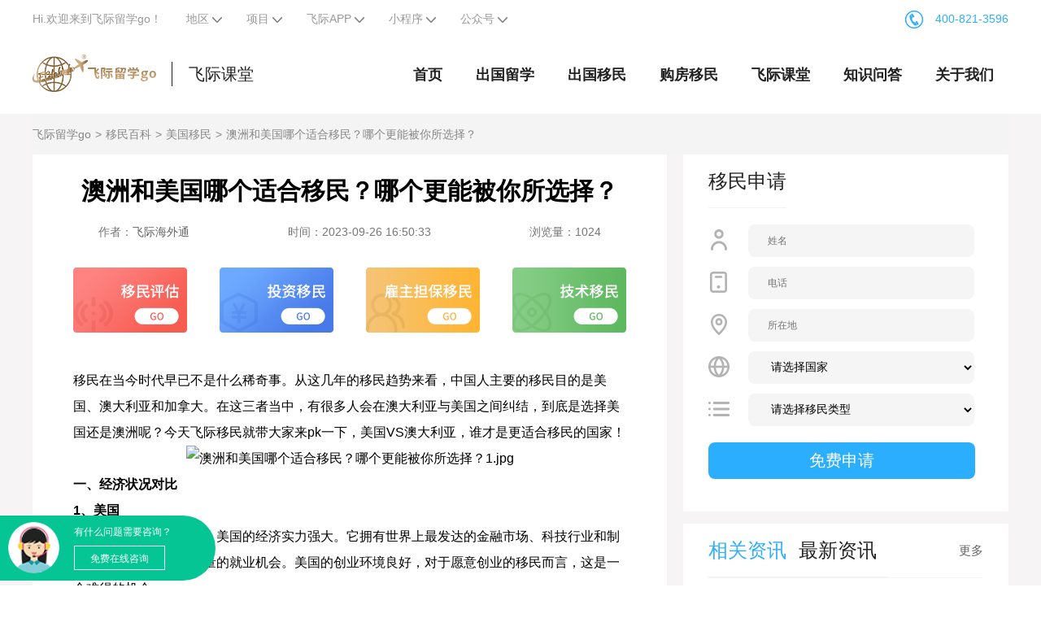

--- FILE ---
content_type: text/html;charset=utf-8
request_url: https://www.liuxuego.com/baike/ask_8190.html
body_size: 12617
content:
<!DOCTYPE html>
<html>
<head xmlns="">
<meta charset="UTF-8">
<title>澳洲和美国哪个适合移民？哪个更能被你所选择？-美国移民问答-飞际留学go</title>
<meta name="description" content="移民在当今时代早已不是什么稀奇事。从这几年的移民趋势来看，中国人主要的移民目的是美国、澳大利亚和加拿大。在这三者当中，有很多人会在澳大利亚与美国之间纠结，到底是选择美国还是澳洲呢？今天飞际移民就带大家">
<meta name="keywords" content="移民澳洲优势">
<meta property="og:type" content="article" />
<meta property="og:title" content="澳洲和美国哪个适合移民？哪个更能被你所选择？" />
<meta property="og:description"/>
<link rel="alternate" href="" />
<meta property="og:image" content="/upload/20230926/1695718186362.jpg" />
<meta property="og:release_date" content="2023-09-26" />
<link rel="shortcut icon" href="/favicon.ico">
<link rel="stylesheet" href="/css/pc/swiper.min.css">
<link rel="stylesheet" href="/css/pc/common.css">
<link rel="alternate" href="https://m.liuxuego.com/baike/ask_8190.html">
<base target="_blank">
<script>var _hmt =_hmt ||[];(function() {var hm =document.createElement("script");hm.src ="https://hm.baidu.com/hm.js?dbd207edf7fd9e8d78afdcf5923ec904";var s =document.getElementsByTagName("script")[0];s.parentNode.insertBefore(hm,s);})();</script>
<script src="https://www.liuxuego.com/js/pctowap.js"></script>
<script>!function(p){"use strict";!function(t){var s=window,e=document,i=p,c="".concat("https:"===e.location.protocol?"https://":"http://","sdk.51.la/js-sdk-pro.min.js"),n=e.createElement("script"),r=e.getElementsByTagName("script")[0];n.type="text/javascript",n.setAttribute("charset","UTF-8"),n.async=!0,n.src=c,n.id="LA_COLLECT",i.d=n;var o=function(){s.LA.ids.push(i)};s.LA?s.LA.ids&&o():(s.LA=p,s.LA.ids=[],o()),r.parentNode.insertBefore(n,r)}()}({id:"KCBJpYCd7XJrAlaQ",ck:"KCBJpYCd7XJrAlaQ"});</script>
</head>
<link rel="stylesheet" href="/css/pc/baike.css">
<body>
<div class="page-banner-bar">
<div class="content-block clearfix">
<ul class="page-banner-bar_left">
<li class="bar-item hover-show">
<span><a href="https://www.liuxuego.com">Hi.欢迎来到飞际留学go！</a></span>
</li>
<li class="bar-item hover-show">
<span>地区</span>
<span class="iconfont icon-youluPC_common_arrow_bo1">
<img src="https://www.liuxuego.com/images/pc/drop_down.png">
</span>
<div class="bar-item-main set-region">
<ul class="bar-region-list">
<li class="bar-region-item">
<a class="bar-region-link" rel="nofollow" href="https://www.liuxuego.com"></a>
</li>
<li class="bar-region-item">
<a class="bar-region-link" rel="nofollow" href="https://bj.liuxuego.com">北京</a>
</li>
<li class="bar-region-item">
<a class="bar-region-link" rel="nofollow" href="https://sh.liuxuego.com">上海</a>
</li>
<li class="bar-region-item">
<a class="bar-region-link" rel="nofollow" href="https://sz.liuxuego.com">深圳</a>
</li>
<li class="bar-region-item">
<a class="bar-region-link" rel="nofollow" href="https://gz.liuxuego.com">广州</a>
</li>
<li class="bar-region-item">
<a class="bar-region-link" rel="nofollow" href="https://sjz.liuxuego.com">石家庄</a>
</li>
<li class="bar-region-item">
<a class="bar-region-link" rel="nofollow" href="https://hf.liuxuego.com">合肥</a>
</li>
<li class="bar-region-item">
<a class="bar-region-link" rel="nofollow" href="https://jn.liuxuego.com">济南</a>
</li>
<li class="bar-region-item">
<a class="bar-region-link" rel="nofollow" href="https://ty.liuxuego.com">太原</a>
</li>
<li class="bar-region-item">
<a class="bar-region-link" rel="nofollow" href="https://qd.liuxuego.com">青岛</a>
</li>
<li class="bar-region-item">
<a class="bar-region-link" rel="nofollow" href="https://tj.liuxuego.com">天津</a>
</li>
<li class="bar-region-item">
<a class="bar-region-link" rel="nofollow" href="https://zz.liuxuego.com">郑州</a>
</li>
<li class="bar-region-item">
<a class="bar-region-link" rel="nofollow" href="https://hz.liuxuego.com">杭州</a>
</li>
<li class="bar-region-item">
<a class="bar-region-link" rel="nofollow" href="https://cd.liuxuego.com">成都</a>
</li>
<li class="bar-region-item">
<a class="bar-region-link" rel="nofollow" href="https://sy.liuxuego.com">沈阳</a>
</li>
<li class="bar-region-item">
<a class="bar-region-link" rel="nofollow" href="https://nj.liuxuego.com">南京</a>
</li>
<li class="bar-region-item">
<a class="bar-region-link" rel="nofollow" href="https://cs.liuxuego.com">长沙</a>
</li>
</ul>
</div>
</li>
<li class="bar-item hover-show">
<span>项目</span>
<span class="iconfont icon-youluPC_common_arrow_bo1">
<img src="https://www.liuxuego.com/images/pc/drop_down.png">
</span>
<div class="bar-item-main" style="width: 400px;">
<ul class="bar-qr-list">
<li class="bar-qr-item">
<div class="bar-qr-content">
<div class="bar-qr-title">
<a href="https://www.liuxuego.com/liuxue" title="title" target="_blank">出国留学</a>
</div>
<ul class="bar-qr-lists">
<li class="bar-qr-lists-items">
<a class="bar-qr-lists-links" href="https://www.liuxuego.com/liuxue/usa" title="美国留学" target="_blank">美国留学</a>
<li class="bar-qr-lists-items">
<a class="bar-qr-lists-links" href="https://www.liuxuego.com/liuxue/british" title="英国留学" target="_blank">英国留学</a>
<li class="bar-qr-lists-items">
<a class="bar-qr-lists-links" href="https://www.liuxuego.com/liuxue/australia" title="澳洲留学" target="_blank">澳洲留学</a>
<li class="bar-qr-lists-items">
<a class="bar-qr-lists-links" href="https://www.liuxuego.com/liuxue/canada" title="加拿大留学" target="_blank">加拿大留学</a>
<li class="bar-qr-lists-items">
<a class="bar-qr-lists-links" href="https://www.liuxuego.com/youxue/british" title="英国微留学" target="_blank">英国微留学</a>
<li class="bar-qr-lists-items">
<a class="bar-qr-lists-links" href="https://www.liuxuego.com/youxue/usa" title="美国微留学" target="_blank">美国微留学</a>
</ul>
</div>
</li>
<li class="bar-qr-item">
<div class="bar-qr-content">
<div class="bar-qr-title">
<a href="https://www.liuxuego.com/haiwaiyimin" title="title" target="_blank">留学移民</a>
</div>
<ul class="bar-qr-lists">
<li class="bar-qr-lists-items">
<a class="bar-qr-lists-links" href="https://www.liuxuego.com/haiwaiyimin/cyprus" title="塞浦路斯" target="_blank">塞浦路斯</a>
<li class="bar-qr-lists-items">
<a class="bar-qr-lists-links" href="https://www.liuxuego.com/haiwaiyimin/kitts" title="圣基茨" target="_blank">圣基茨</a>
<li class="bar-qr-lists-items">
<a class="bar-qr-lists-links" href="https://www.liuxuego.com/haiwaiyimin/greek" title="希腊" target="_blank">希腊</a>
<li class="bar-qr-lists-items">
<a class="bar-qr-lists-links" href="https://www.liuxuego.com/haiwaiyimin/spain" title="西班牙" target="_blank">西班牙</a>
<li class="bar-qr-lists-items">
<a class="bar-qr-lists-links" href="https://www.liuxuego.com/haiwaiyimin/portugal" title="葡萄牙" target="_blank">葡萄牙</a>
<li class="bar-qr-lists-items">
<a class="bar-qr-lists-links" href="https://www.liuxuego.com/haiwaiyimin/turkey" title="土耳其" target="_blank">土耳其</a>
<li class="bar-qr-lists-items">
<a class="bar-qr-lists-links" href="https://www.liuxuego.com/haiwaiyimin/malta/" title="马耳他" target="_blank">马耳他</a>
<li class="bar-qr-lists-items">
<a class="bar-qr-lists-links" href="https://www.liuxuego.com/haiwaiyimin/Irish" title="爱尔兰" target="_blank">爱尔兰</a>
<li class="bar-qr-lists-items">
<a class="bar-qr-lists-links" href="https://www.liuxuego.com/haiwaiyimin/british" title="英国" target="_blank">英国</a>
<li class="bar-qr-lists-items">
<a class="bar-qr-lists-links" href="https://www.liuxuego.com/haiwaiyimin/australia" title="澳洲" target="_blank">澳洲</a>
<li class="bar-qr-lists-items">
<a class="bar-qr-lists-links" href="https://www.liuxuego.com/haiwaiyimin/canada" title="加拿大" target="_blank">加拿大</a>
<li class="bar-qr-lists-items">
<a class="bar-qr-lists-links" href="https://www.liuxuego.com/haiwaiyimin/usa" title="美国" target="_blank">美国</a>
</ul>
</div>
</li>
<li class="bar-qr-item">
<div class="bar-qr-content">
<div class="bar-qr-title">
<a href="https://www.liuxuego.com/visa" title="title" target="_blank">留学签证</a>
</div>
<ul class="bar-qr-lists">
<li class="bar-qr-lists-items">
<a class="bar-qr-lists-links" href="https://www.liuxuego.com/visa/usa" title="美国签证" target="_blank">美国签证</a>
<li class="bar-qr-lists-items">
<a class="bar-qr-lists-links" href="https://www.liuxuego.com/visa/british" title="英国签证" target="_blank">英国签证</a>
<li class="bar-qr-lists-items">
<a class="bar-qr-lists-links" href="https://www.liuxuego.com/visa/australia" title="澳洲签证" target="_blank">澳洲签证</a>
<li class="bar-qr-lists-items">
<a class="bar-qr-lists-links" href="https://www.liuxuego.com/visa/canada" title="加拿大签证" target="_blank">加拿大签证</a>
<li class="bar-qr-lists-items">
<a class="bar-qr-lists-links" href="https://www.liuxuego.com/visa/schengen" title="申根签证" target="_blank">申根签证</a>
<li class="bar-qr-lists-items">
<a class="bar-qr-lists-links" href="https://www.liuxuego.com/visa/japan" title="日本签证" target="_blank">日本签证</a>
</ul>
</div>
</li>
</ul>
</div>
</li>
<li class="bar-item hover-show">
<span>飞际APP</span>
<span class="iconfont icon-youluPC_common_arrow_bo1">
<img src="https://www.liuxuego.com/images/pc/drop_down.png">
</span>
<div class="bar-item-main">
<ul class="bar-qr-list">
<li class="bar-qr-item" style="display: flex;width: 240px;">
<img class="bar-qr-img" src="https://www.liuxuego.com/images/pc/applogo.jpg" alt="飞际海外通app下载码">
<div class="bar-qr-content">
<div class="bar-qr-title">
飞际APP
</div>
<div style="margin-top: 10px;display: flex;justify-content: space-between;">
<a class="iphone" href="https://apps.apple.com/cn/app/%E9%A3%9E%E9%99%85/id1470047817" title="iPhone 下载" target="_blank" rel="nofollow">
iPhone下载
</a>
<a class="android" title="Android 下载" href="https://app.fglobal.cn/app/uploadFile/feijiyimin.apk" target="_blank" rel="nofollow">
Android下载
</a>
</div>
</div>
</li>
</ul>
</div>
</li>
<li class="bar-item hover-show">
<span>小程序</span>
<span class="iconfont icon-youluPC_common_arrow_bo1">
<img src="https://www.liuxuego.com/images/pc/drop_down.png">
</span>
<div class="bar-item-main" style="width: 300px;">
<ul class="bar-qr-list" style="display: flex;justify-content: space-between;">
<li class="bar-qr-item" style="width: 100px;">
<div class="bar-qr-title">
海房小程序
</div>
<img class="bar-qr-img" src="https://www.liuxuego.com/images/pc/top-logo.jpg" alt="飞际海外通app下载码">
</li>
<li class="bar-qr-item" style="width: 100px;">
<div class="bar-qr-title">
留学小程序
</div>
<img class="bar-qr-img" src="https://www.liuxuego.com/images/pc/liuxuelogo.jpg" alt="飞际海外通app下载码">
</li>
</ul>
</div>
</li>
<li class="bar-item hover-show">
<span>公众号</span>
<span class="iconfont icon-youluPC_common_arrow_bo1">
<img src="https://www.liuxuego.com/images/pc/drop_down.png">
</span>
<div class="bar-item-main" style="width: 165px;text-align: center;">
<ul class="bar-qr-list">
<li class="bar-qr-item">
<div class="bar-qr-title">
飞际公众号
</div>
<img class="bar-qr-img" src="https://www.liuxuego.com/images/pc/gzhlogo.png" style="margin-right:0;" alt="飞际公众号">
</li>
</ul>
</div>
</li>
</ul>
<div class="pull-right">
<span class="phone"><img class="img" src="https://www.liuxuego.com/images/pc/Tel.png" alt="飞际海外通电话">400-821-3596</span>
</div>
</div>
</div>
<div class="header">
<div class="site_layout relative">
<div class="logo">
<a href="https://www.liuxuego.com">
<img class="left-logo-img" src="/images/pc/head_top_logo.png" alt="飞际海外通logo">
</a>
<a href="https://www.liuxuego.com" class="left-logo-text">飞际课堂</a>
</div>
<div><div class="index-nav_right">
<div class="index-nav-item">
<a class="link-nav" href="https://www.liuxuego.com">首页</a>
</div>
<div class="index-nav-item">
<a class="link-nav" href="https://www.liuxuego.com/liuxue">
出国留学
</a>
<ul class="index-dropdown">
<li class="index-dropdown-item">
<a href="https://www.liuxuego.com/liuxue/usa" class="link-block">美国留学</a>
</li>
<li class="index-dropdown-item">
<a href="https://www.liuxuego.com/liuxue/british" class="link-block">英国留学</a>
</li>
<li class="index-dropdown-item">
<a href="https://www.liuxuego.com/liuxue/australia" class="link-block">澳洲留学</a>
</li>
<li class="index-dropdown-item">
<a href="https://www.liuxuego.com/liuxue/canada" class="link-block">加拿大留学</a>
</li>
<li class="index-dropdown-item">
<a href="https://www.liuxuego.com/youxue/british" class="link-block">英国微留学</a>
</li>
<li class="index-dropdown-item">
<a href="https://www.liuxuego.com/youxue/usa" class="link-block">美国微留学</a>
</li>
<li class="index-dropdown-item">
<a href="https://www.liuxuego.com/new/liuxue" class="link-block">留学资讯</a>
</li>
</ul>
</div>
<div class="index-nav-item">
<a class="link-nav" href="https://www.liuxuego.com/haiwaiyimin">出国移民</a>
<ul class="index-dropdown">
<li class="index-dropdown-item">
<a href="https://www.liuxuego.com/yimin/jianada" class="link-block">加拿大移民</a>
</li>
<li class="index-dropdown-item">
<a href="https://www.liuxuego.com/yimin/putaoya" class="link-block">葡萄牙移民</a>
</li>
<li class="index-dropdown-item">
<a href="https://www.liuxuego.com/yimin/aozhou" class="link-block">澳洲移民</a>
</li>
<li class="index-dropdown-item">
<a href="https://www.liuxuego.com/yimin/aierlan" class="link-block">爱尔兰移民</a>
</li>
<li class="index-dropdown-item">
<a href="https://www.liuxuego.com/yimin/meiguo" class="link-block">美国移民</a>
</li>
<li class="index-dropdown-item">
<a href="https://www.liuxuego.com/yimin/maerta" class="link-block">马耳他移民</a>
</li>
<li class="index-dropdown-item">
<a href="https://www.liuxuego.com/yimin/xila" class="link-block">希腊移民</a>
</li>
<li class="index-dropdown-item">
<a href="https://www.liuxuego.com/new/yimin" class="link-block">移民资讯</a>
</li>
</ul>
</div>
<div class="index-nav-item">
<a class="link-nav" href="https://www.liuxuego.com/house">购房移民</a>
<ul class="index-dropdown">
<li class="index-dropdown-item">
<a href="https://www.liuxuego.com/house/portugal" class="link-block">
葡萄牙房产
</a>
</li>
<li class="index-dropdown-item">
<a href="https://www.liuxuego.com/house/greek" class="link-block">
希腊房产
</a>
</li>
<li class="index-dropdown-item">
<a href="https://www.liuxuego.com/house/spain" class="link-block">
西班牙房产
</a>
</li>
<li class="index-dropdown-item">
<a href="https://www.liuxuego.com/new/maifang" class="link-block">
买房资讯
</a>
</li>
</ul>
</div>
<div class="index-nav-item">
<a class="link-nav" href="https://www.liuxuego.com/baike">飞际课堂</a>
<ul class="index-dropdown">
<li class="index-dropdown-item">
<a href="https://www.liuxuego.com/baike/liuxue" class="link-block">
留学百科
</a>
</li>
<li class="index-dropdown-item">
<a href="https://www.liuxuego.com/baike/youxue" class="link-block">
游学百科
</a>
</li>
<li class="index-dropdown-item">
<a href="https://www.liuxuego.com/baike/maifang" class="link-block">
买房百科
</a>
</li>
<li class="index-dropdown-item">
<a href="https://www.liuxuego.com/baike/yimin" class="link-block">
移民百科
</a>
</li>
</ul>
</div>
<div class="index-nav-item">
<a class="link-nav" href="https://www.liuxuego.com/qa">知识问答</a>
</div>
<div class="index-nav-item">
<a class="link-nav" href="https://www.liuxuego.com/about.html" rel="nofollow">关于我们</a>
</div>
</div>
</div>
</div>
</div>
<div style="background-color: #F6F4F5;margin-top: 140px;">
<div class="site_layout">
<div class="crumbs">
<a class="crumbs-item" href="https://www.liuxuego.com" title="飞际留学go">飞际留学go</a>
<a class="crumbs-item" href="https://www.liuxuego.com/baike/yimin" title="移民百科">移民百科</a>
<a class="crumbs-item" href="https://www.liuxuego.com/baike/yimin-meiguo" title="美国移民">美国移民</a>
<a class="crumbs-item" href="https://www.liuxuego.com/baike/ask_8190.html">澳洲和美国哪个适合移民？哪个更能被你所选择？</a>
</div>
</div>
<div class="site_layout" style="padding-bottom: 60px;">
<div class="wiki-wrap-col2 clearfix">
<div class="col-left">
<div class="left-banner">
<div class="banner-cover" style="background: white"></div>
<div class="banner-title" style="color:black">
<h1 class="main-title">澳洲和美国哪个适合移民？哪个更能被你所选择？</h1>
<div class="sub-title">
<span>作者：<a href="https://www.liuxuego.com">飞际海外通</a>
</span>
<span>时间：2023-09-26 16:50:33</span>
<span>浏览量：1024</span>
</div>
</div>
</div>
<div class="left-cont">
<div class="left-column">
<a href="https://www.liuxuego.com/form/immigrationAssessment" target="_blank">
<img src="/images/pc/baike-yimin/1.png" alt="移民评估">
</a>
<a href="https://www.liuxuego.com/haiwaiyimin/type1" target="_blank">
<img src="/images/pc/baike-yimin/2.png" alt="投资移民">
</a>
<a href="https://www.liuxuego.com/haiwaiyimin/type8" target="_blank">
<img src="/images/pc/baike-yimin/3.png" alt="雇主担保移民">
</a>
<a href="https://www.liuxuego.com/haiwaiyimin/type2" target="_blank">
<img src="/images/pc/baike-yimin/4.png" alt="技术移民">
</a>
</div>
<div class="wiki-artical"><p>移民在当今时代早已不是什么稀奇事。从这几年的移民趋势来看，中国人主要的移民目的是美国、澳大利亚和加拿大。在这三者当中，有很多人会在澳大利亚与美国之间纠结，到底是选择美国还是澳洲呢？今天飞际移民就带大家来pk一下，美国VS澳大利亚，谁才是更适合移民的国家！</p>
<p style="text-align:center"><img alt="澳洲和美国哪个适合移民？哪个更能被你所选择？1.jpg" alt="" height="400" src="/upload/20230926/1695718186362.jpg" width="600" /></p>
<h3><strong>一、经济状况对比</strong></h3>
<p><strong>1、美国</strong></p>
<p>作为全球第一大经济体，美国的经济实力强大。它拥有世界上最发达的金融市场、科技行业和制造业，为移民提供了大量的就业机会。美国的创业环境良好，对于愿意创业的移民而言，这是一个难得的机会。</p>
<p><strong>2、澳洲</strong></p>
<p>澳洲经济稳定而发达，凭借丰富的矿产资源、农业产业以及旅游业，成为世界上最富裕的国家之一。虽然经济规模相对较小，但是因为经济多样化和社会保障体系完善，澳洲也能提供稳定的就业机会和良好的生活条件</p>
<h3><strong>二、福利待遇</strong></h3>
<p><strong>1、美国</strong></p>
<p>美国虽然是世界上最强大的国家，但同时也是世界上最商业化的国家，美国人的保险政策基本靠个人的商业保险，如果您在美国有正规的职业，有收入能力，那么您大概可以买一份相当不错的商业保险，其保险额度是非常可观的，而且商业保险涵盖的项目非常的广，比一些国家的国家社保体制还要丰富。</p>
<p><strong>2、澳洲</strong></p>
<p>澳洲的医疗体系十分完善，虽然官方的医保并不能涵盖所有医疗消费，但是也不会让任何人或家庭因为生病而&ldquo;一夜回到解放前&rdquo;。在澳洲哪怕你没有收入，仍可享受免费医疗。除了医疗方面，澳洲的家庭和社会福利政策也都比较好。澳洲带薪假期多，包括强制的产假和陪产假，还有各种津贴。如果所住的区域比较好，还可享受澳洲优质的免费公立中小学教育资源。</p>
<h3><strong>三、生活</strong></h3>
<p><strong>1、美国</strong></p>
<p>美国人的生活是较为快节奏的，但由于每个是个后工业化国家，国内大部分食物也好，工艺品也好价格其实是非常低廉的，你也许买不起房子但绝对买得起豪华轿车。美国人的生活可以说是建立在汽车的车轮之上的，如果您在美国有一辆车，那么您的生活就是方便快捷的。当然，美国的枪支问题其实是很严重的这也是需要您考虑的。</p>
<p><strong>2、澳洲</strong></p>
<p>澳洲的生活就可以说是非常悠闲自由的了，虽然自由一直是美国人的信条，但实际生活当中，还是澳洲人将自由贯彻始终。澳洲环境优美、气候宜人，悉尼、墨尔本等多个城市常年被评为&ldquo;最适宜人类居住城市&rdquo;世界前十名</p>
<h3><strong>四、就业</strong></h3>
<p><strong>1、美国</strong></p>
<p>美国的职场竞争非常激烈，如果你是普通的技术移民，你不要妄想进入IBM、Google等大公司，每年都有一大波人因失业而流落街头的。而且技术性人才与非技术性人才的薪资待遇相差巨大。</p>
<p><strong>2、澳洲</strong></p>
<p>澳洲就业环境相对宽松(只是相对)，技术性与非技术性的薪资差别不大。而且澳洲工作氛围要比美国宽松，周末奉行不加班主义!</p>
<p>总而言之，到底选择澳洲还是美国进行移民取决于您自身，到底是追求安逸踏实的生活还是追求冒险但高收入的生活。如果您对移民感兴趣，欢迎联系我们飞际移民专家了解更多移民资讯！</p>
</div>
<div class="wiki-share clearfix">
</div>
<div class="wiki-bottom">
<div class="left">
<label>搜索：</label>
<a class="item-link" href="https://www.liuxuego.com/tags/yiminaozhouyoushi" target="_blank" title="移民澳洲优势">移民澳洲优势</a>
</div>
</div>
<div class="wiki-artical-page">
<div class="mb5"><a href="https://www.liuxuego.com/baike/ask_8193.html">下一篇：什么是美国niw政策？美国niw移民申请需要多长时间？</a>
</div>
</div>
</div>
<div class="liability-text">免责声明：如果飞际留学go所转载内容不慎侵犯了您的权益，请与我们联系，我们将会及时处理；如转载飞际留学go文章内容，
请注明出处。
</div>
</div>
<div class="col-right">
<div class="mb15">
<div class="col-right-panel">
<div class="panel-title">移民申请</div>
</div>
<form id="formSerialize" target="_self">
<div class="col-right-form">
<div class="col-right-form-row">
<div>
<img src="/images/pc/baike-yimin/person-outline.png">
</div>
<div class="contact-main">
<input type="text" name="name" placeholder="姓名">
</div>
</div>
<div class="col-right-form-row">
<div>
<img src="/images/pc/baike-yimin/smartphone-outline.png">
</div>
<div class="contact-main">
<input type="text" name="phone" placeholder="电话">
</div>
</div>
<div class="col-right-form-row">
<div>
<img src="/images/pc/baike-yimin/pin-outline.png">
</div>
<div class="contact-main">
<input type="text" name="address" placeholder="所在地">
</div>
</div>
<div class="col-right-form-row">
<div>
<img src="/images/pc/baike-yimin/globe-outline.png">
</div>
<div class="contact-main">
<select name="countries">
<option value="">请选择国家</option>
<option value="美国">美国</option>
<option value="澳大利亚">澳大利亚</option>
<option value="加拿大">加拿大</option>
<option value="爱尔兰">爱尔兰</option>
<option value="葡萄牙">葡萄牙</option>
<option value="希腊">希腊</option>
<option value="马耳他">马耳他</option>
<option value="塞浦路斯">塞浦路斯</option>
<option value="英国">英国</option>
<option value="瓦努阿图">瓦努阿图</option>
<option value="土耳其">土耳其</option>
<option value="圣基茨">圣基茨</option>
<option value="安提瓜">安提瓜</option>
<option value="西班牙">西班牙</option>
<option value="德国">德国</option>
<option value="新西兰">新西兰</option>
</select>
</div>
</div>
<div class="col-right-form-row">
<div>
<img src="/images/pc/baike-yimin/list-outline.png">
</div>
<div class="contact-main">
<select name="type">
<option value="">请选择移民类型</option>
<option value="投资移民">投资移民</option>
<option value="技术移民">技术移民</option>
<option value="家属移民">家属移民</option>
<option value="其他">其他</option>
<option value="商业移民">商业移民</option>
<option value="自雇移民">自雇移民</option>
<option value="创业移民">创业移民</option>
<option value="护照项目">护照项目</option>
<option value="留学移民">留学移民</option>
<option value="购房移民">购房移民</option>
<option value="国债移民">国债移民</option>
</select>
</div>
</div>
<input value="免费申请" class="btnAdd">
</div>
</form>
</div>
<div class="mb15">
<div class="col-right-panel">
<div class="panel-title tabs"><span class="active" data-id="1" data-url="https://www.liuxuego.com/baike">相关资讯</span><span data-id="2" data-url="https://www.liuxuego.com/new">最新资讯</span></div>
<a class="panel-move tabs-move" href="https://www.liuxuego.com/baike" target="_blank">更多</a>
</div>
<div class="col-right-list col-right-list-1 tab-content" style="display: block;">
<div class="list-item">
<div class="item-title"><a href="https://www.liuxuego.com/baike/ask_8274.html" class="link-title" target="_blank">华人移居美国之后的生活是什么样的？移民美国的好处和坏处?</a>
</div>
<div class="item-cont">
<div class="cont-left">2023-10-16</div>
</div>
</div>
<div class="list-item">
<div class="item-title"><a href="https://www.liuxuego.com/baike/ask_8249.html" class="link-title" target="_blank">移民美国之后的生活到底怎么样？最新美国排期表是什么样的？</a>
</div>
<div class="item-cont">
<div class="cont-left">2023-10-11</div>
</div>
</div>
<div class="list-item">
<div class="item-title"><a href="https://www.liuxuego.com/baike/ask_8240.html" class="link-title" target="_blank">移民美国的华人好过吗？移民美国的好处和坏处?</a>
</div>
<div class="item-cont">
<div class="cont-left">2023-10-08</div>
</div>
</div>
<div class="list-item">
<div class="item-title"><a href="https://www.liuxuego.com/baike/ask_8217.html" class="link-title" target="_blank">来看看美国最新的移民排期安排吧！有什么变化？</a>
</div>
<div class="item-cont">
<div class="cont-left">2023-09-28</div>
</div>
</div>
</div>
<div class="col-right-list col-right-list-2 tab-content" style="display: none;">
<div class="list-item">
<div class="item-title"><a href="https://www.liuxuego.com/baike/ask_8330.html" class="link-title" target="_blank">澳洲移民收紧政策，针对国际学生签证！</a>
</div>
<div class="item-cont">
<div class="cont-left">2023-12-29</div>
</div>
</div>
<div class="list-item">
<div class="item-title"><a href="https://www.liuxuego.com/baike/ask_8329.html" class="link-title" target="_blank">美国移民政策最新消息，哪些费用涨价了？</a>
</div>
<div class="item-cont">
<div class="cont-left">2023-12-28</div>
</div>
</div>
<div class="list-item">
<div class="item-title"><a href="https://www.liuxuego.com/baike/ask_8328.html" class="link-title" target="_blank">最新移民加拿大政策是什么？进来了解下！</a>
</div>
<div class="item-cont">
<div class="cont-left">2023-12-27</div>
</div>
</div>
<div class="list-item">
<div class="item-title"><a href="https://www.liuxuego.com/baike/ask_8327.html" class="link-title" target="_blank">新移民加拿大注意事项有什么？一起来看看！</a>
</div>
<div class="item-cont">
<div class="cont-left">2023-12-26</div>
</div>
</div>
</div>
</div>
<div class="mb15">
<div class="col-right-panel">
<div class="panel-title">热门关键词</div>
</div>
<div class="col-right-list">
<a href="https://www.liuxuego.com/tags/meiguochuzhongliuxueyoushi" class="tag" title="美国初中留学优势" target="_blank">美国初中留学优势</a><a href="https://www.liuxuego.com/tags/banlimeiguoliuxueqianzheng" class="tag" title="办理美国留学签证" target="_blank">办理美国留学签证</a><a href="https://www.liuxuego.com/tags/yingguoyiminxiangmu" class="tag" title="英国移民项目" target="_blank">英国移民项目</a><a href="https://www.liuxuego.com/tags/yingguogaozhongliuxueshenqingcailiao" class="tag" title="英国高中留学申请材料" target="_blank">英国高中留学申请材料</a><a href="https://www.liuxuego.com/tags/liuxueshuoshifeiyong" class="tag" title="留学硕士费用" target="_blank">留学硕士费用</a><a href="https://www.liuxuego.com/tags/yingguoliuxuezufang" class="tag" title="英国留学租房" target="_blank">英国留学租房</a><a href="https://www.liuxuego.com/tags/xila25wanouyuanyiminxiangmu" class="tag" title="希腊25万欧元移民项目" target="_blank">希腊25万欧元移民项目</a><a href="https://www.liuxuego.com/tags/meiguoqianzhengrujing" class="tag" title="美国签证入境" target="_blank">美国签证入境</a><a href="https://www.liuxuego.com/tags/aozhouliuxueyuanxiaotuijian" class="tag" title="澳洲留学院校推荐" target="_blank">澳洲留学院校推荐</a><a href="https://www.liuxuego.com/tags/yiminmeiguo" class="tag" title="移民美国" target="_blank">移民美国</a>
</div>
</div>
<div class="mb15">
<div class="col-right-panel">
<div class="panel-title">相关项目</div>
<a class="panel-move" href="https://www.liuxuego.com/new">更多</a>
</div>
<div class="col-right-list">
<div class="list-item">
<div class="item-title">
<a href="https://www.liuxuego.com/haiwaiyimin/53.html" class="link-title" target="_blank">EB-1C跨国公司高管移民</a>
</div>
</div>
<div class="list-item">
<div class="item-title">
<a href="https://www.liuxuego.com/haiwaiyimin/52.html" class="link-title" target="_blank">EB3雇主移民</a>
</div>
</div>
<div class="list-item">
<div class="item-title">
<a href="https://www.liuxuego.com/haiwaiyimin/24.html" class="link-title" target="_blank">美国国家利益豁免EB-2 NIW</a>
</div>
</div>
<div class="list-item">
<div class="item-title">
<a href="https://www.liuxuego.com/haiwaiyimin/23.html" class="link-title" target="_blank">美国杰出人才移民EB-1A</a>
</div>
</div>
<div class="list-item">
<div class="item-title">
<a href="https://www.liuxuego.com/haiwaiyimin/22.html" class="link-title" target="_blank">美国L1签证</a>
</div>
</div>
<div class="list-item">
<div class="item-title">
<a href="https://www.liuxuego.com/haiwaiyimin/21.html" class="link-title" target="_blank">美国投资移民 EB-5</a>
</div>
</div>
</div>
</div>
</div>
</div>
</div>
<div class="jiathis_style_32x32" style="display: none;">
<a class="jiathis_button_qzone"></a>
<a class="jiathis_button_tsina"></a>
<a class="jiathis_button_weixin"></a>
<a class="jiathis_button_renren"></a>
</div>
</div>
<div><div class="im-wapper">
<div class="im-inner">
<a class="go-im openIM login_btn" href="https://www.liuxuego.com/kf.html">
<img style="width:63px;height:63px;border-radius:63px;" src="https://www.liuxuego.com/images/pc/avatar.png">
<div class="im-right">
<p>有什么问题需要咨询？</p>
<p class="freeIMColor">免费在线咨询</p>
</div>
</a>
</div>
</div>
<div class="page-footer">
<div class="page-footer-map">
<div class="content-block">
<ul class="page-footer-list">
<li class="page-footer-column footer-column_logo">
<div class="logo">
<img src="https://www.liuxuego.com/images/pc/bottom_logo.png">
</div>
</li>
<li class="page-footer-column footer-column_link" style="border-right: 1px solid #666666;">
<div class="footer-column" style="padding-left: 38px;">
<span class="footer-column-title">飞际产品</span>
<a target="_blank" href="https://www.liuxuego.com" class="footer-column-link" rel="nofollow">网站</a>
<a target="_blank" href="https://app.fglobal.cn/app/uploadFile/feijiyimin.apk" class="footer-column-link" rel="nofollow">APP</a>
</div>
<div class="footer-column" style="padding-left: 38px;">
<span class="footer-column-title">关于我们</span>
<a target="_blank" href="https://www.liuxuego.com/about.html" class="footer-column-link" rel="nofollow">关于我们</a>
</div>
</li>
<li class="page-footer-column footer-column-qrcode" style="border-right: 1px solid #666666;">
<ul class="footer-qrcode-list">
<li class="footer-qrcode">
<div class="footer-qrcode-name">关注我们</div>
<img class="footer-qrcode-img" src="/images/pc/110.png" alt="">
</li>
<li class="footer-qrcode">
<div class="footer-qrcode-name">下载APP</div>
<img class="footer-qrcode-img" src="/images/pc/111.png" alt="">
</li>
</ul>
</li>
<li class="page-footer-column footer-column_main">
<div class="footer-contact-row">
<div>
<span class="iconfont">
<img src="/images/pc/120.png">
</span>
</div>
<div class="contact-main address">
上海市静安区威海路567号晶采世纪大厦
</div>
</div>
<div class="footer-contact-row">
<div>
<span class="iconfont">
<img src="/images/pc/121.png">
</span>
</div>
<div class="contact-main phone-name">
全国咨询热线
</div>
</div>
<div class="footer-contact-row">
<div class="contact-main phone-num">
400-821-3596
</div>
</div>
</li>
</ul>
<div class="page-footer-exchange-link">
<div class="content-block">
</div>
</div>
<div class="links">
<ul class="tab clearfix">
<li class="active">出国留学</li>
<li>美国留学</li>
<li>英国留学</li>
</ul>
<div class="tabContentDiv">
<div class="tabContent clearfix">
<ul class="clearfix">
<li class="index-dropdown-item">
<a href="https://www.liuxuego.com/liuxue/british" class="link-block" target="_blank" title="英国留学">英国留学</a>
</li>
<li class="index-dropdown-item">
<a href="https://www.liuxuego.com/liuxue/usa" class="link-block" target="_blank" title="美国留学">美国留学</a>
</li>
<li class="index-dropdown-item">
<a href="https://www.liuxuego.com/liuxue/canada" class="link-block" target="_blank" title="加拿大留学">加拿大留学</a>
</li>
<li class="index-dropdown-item">
<a href="https://www.liuxuego.com/liuxue/australia" class="link-block" target="_blank" title="澳大利亚留学">澳大利亚留学</a>
</li>
<li class="index-dropdown-item">
<a href="https://www.liuxuego.com/liuxue/Irish" class="link-block" target="_blank" title="爱尔兰留学">爱尔兰留学</a>
</li>
<li class="index-dropdown-item">
<a href="https://www.liuxuego.com/liuxue/spain" class="link-block" target="_blank" title="西班牙留学">西班牙留学</a>
</li>
<li class="index-dropdown-item">
<a href="https://www.liuxuego.com/liuxue/greek" class="link-block" target="_blank" title="希腊留学">希腊留学</a>
</li>
<li class="index-dropdown-item">
<a href="https://www.liuxuego.com/liuxue/portugal" class="link-block" target="_blank" title="葡萄牙留学">葡萄牙留学</a>
</li>
<li class="index-dropdown-item">
<a href="https://www.liuxuego.com/liuxue/singapore" class="link-block" target="_blank" title="新加坡留学">新加坡留学</a>
</li>
</ul>
</div>
<div class="tabContent clearfix">
<ul class="clearfix">
<li class="index-dropdown-item">
<a class="link-block" target="_blank" href="https://www.liuxuego.com/baike/liuxue-meiguoliuxue-shenqingliucheng" title="申请流程">申请流程</a>
</li>
<li class="index-dropdown-item">
<a class="link-block" target="_blank" href="https://www.liuxuego.com/baike/liuxue-meiguoliuxue-liuxuefeiyong" title="留学费用">留学费用</a>
</li>
<li class="index-dropdown-item">
<a class="link-block" target="_blank" href="https://www.liuxuego.com/baike/liuxue-meiguoliuxue-chuzhongliuxue" title="初中留学">初中留学</a>
</li>
<li class="index-dropdown-item">
<a class="link-block" target="_blank" href="https://www.liuxuego.com/baike/liuxue-meiguoliuxue-gaozhongliuxue" title="高中留学">高中留学</a>
</li>
<li class="index-dropdown-item">
<a class="link-block" target="_blank" href="https://www.liuxuego.com/baike/liuxue-meiguoliuxue-daxueliuxue" title="大学留学">大学留学</a>
</li>
<li class="index-dropdown-item">
<a class="link-block" target="_blank" href="https://www.liuxuego.com/baike/liuxue-meiguoliuxue-zhuanyetuijian" title="专业推荐">专业推荐</a>
</li>
<li class="index-dropdown-item">
<a class="link-block" target="_blank" href="https://www.liuxuego.com/baike/liuxue-meiguoliuxue-yuanxiaoxuanze" title="院校选择">院校选择</a>
</li>
<li class="index-dropdown-item">
<a class="link-block" target="_blank" href="https://www.liuxuego.com/baike/liuxue-meiguoliuxue-yuyankaoshi" title="语言考试">语言考试</a>
</li>
<li class="index-dropdown-item">
<a class="link-block" target="_blank" href="https://www.liuxuego.com/baike/liuxue-meiguoliuxue-liuxueshenghuo" title="留学生活">留学生活</a>
</li>
<li class="index-dropdown-item">
<a class="link-block" target="_blank" href="https://www.liuxuego.com/baike/liuxue-meiguoliuxue-daxuepaiming" title="大学排名">大学排名</a>
</li>
</ul>
</div>
<div class="tabContent clearfix">
<ul class="clearfix">
<li class="index-dropdown-item">
<a class="link-block" target="_blank" href="https://www.liuxuego.com/baike/liuxue-yingguoliuxue-shenqingliucheng" title="申请流程">申请流程</a>
</li>
<li class="index-dropdown-item">
<a class="link-block" target="_blank" href="https://www.liuxuego.com/baike/liuxue-yingguoliuxue-liuxuefeiyong" title="留学费用">留学费用</a>
</li>
<li class="index-dropdown-item">
<a class="link-block" target="_blank" href="https://www.liuxuego.com/baike/liuxue-yingguoliuxue-chuzhongliuxue" title="初中留学">初中留学</a>
</li>
<li class="index-dropdown-item">
<a class="link-block" target="_blank" href="https://www.liuxuego.com/baike/liuxue-yingguoliuxue-yuanxiaoxuanze" title="院校选择">院校选择</a>
</li>
<li class="index-dropdown-item">
<a class="link-block" target="_blank" href="https://www.liuxuego.com/baike/liuxue-yingguoliuxue-daxueliuxue" title="大学留学">大学留学</a>
</li>
<li class="index-dropdown-item">
<a class="link-block" target="_blank" href="https://www.liuxuego.com/baike/liuxue-yingguoliuxue-zhuanyetuijian" title="专业推荐">专业推荐</a>
</li>
<li class="index-dropdown-item">
<a class="link-block" target="_blank" href="https://www.liuxuego.com/baike/liuxue-yingguoliuxue-liuxueshenghuo" title="留学生活">留学生活</a>
</li>
<li class="index-dropdown-item">
<a class="link-block" target="_blank" href="https://www.liuxuego.com/baike/liuxue-yingguoliuxue-yuyankaoshi" title="语言考试">语言考试</a>
</li>
<li class="index-dropdown-item">
<a class="link-block" target="_blank" href="https://www.liuxuego.com/baike/liuxue-yingguoliuxue-gaozhongliuxue" title="高中留学">高中留学</a>
</li>
<li class="index-dropdown-item">
<a class="link-block" target="_blank" href="https://www.liuxuego.com/baike/liuxue-yingguoliuxue-daxuepaiming" title="大学排名">大学排名</a>
</li>
</ul>
</div>
</div>
</div>
</div>
</div>
</div>
<div class="foot">备案号：<a href="https://beian.miit.gov.cn" target="_blank" rel="nofollow">沪ICP备16048965号-4</a>
版权所有©上海飞际因私出入境服务有限公司<a href="https://www.liuxuego.com/sitemap.html" target="_blank" style="margin-left:30px;">网站地图</a>
</div>
<script src="https://www.liuxuego.com/common/js/basePc.js"></script>
<script src="https://www.liuxuego.com/js/pc/js.js"></script>
<script src="https://www.liuxuego.com/js/pc/swiper.js"></script>
<script>$("img.lazy-loaded").lazyload({threshold:200});</script>
<script>var _hmt =_hmt ||[];(function() {var hm =document.createElement("script");hm.src ="https://hm.baidu.com/hm.js?dbd207edf7fd9e8d78afdcf5923ec904";var s =document.getElementsByTagName("script")[0];s.parentNode.insertBefore(hm,s);})();</script>
<script>!function(p){"use strict";!function(t){var s=window,e=document,i=p,c="".concat("https:"===e.location.protocol?"https://":"http://","sdk.51.la/js-sdk-pro.min.js"),n=e.createElement("script"),r=e.getElementsByTagName("script")[0];n.type="text/javascript",n.setAttribute("charset","UTF-8"),n.async=!0,n.src=c,n.id="LA_COLLECT",i.d=n;var o=function(){s.LA.ids.push(i)};s.LA?s.LA.ids&&o():(s.LA=p,s.LA.ids=[],o()),r.parentNode.insertBefore(n,r)}()}({id:"KCBJpYCd7XJrAlaQ",ck:"KCBJpYCd7XJrAlaQ"});</script>
<script>(function () {let bp =document.createElement('script');let curProtocol =window.location.protocol.split(':')[0];if (curProtocol ==='https') {bp.src ='https://zz.bdstatic.com/linksubmit/push.js';} else {bp.src ='http://push.zhanzhang.baidu.com/push.js';}
let s =document.getElementsByTagName("script")[0];s.parentNode.insertBefore(bp,s);})();</script>
<script>(function () {var _53code =document.createElement("script");_53code.src ="https://tb.53kf.com/code/code/10171440/1";var s =document.getElementsByTagName("script")[0];s.parentNode.insertBefore(_53code,s);})();</script>
</div>
<style>.left-cont a{color:#00b7ee !important;}.wiki-artical img{width:100% !important;height:auto !important;}</style>
<script type="application/ld+json">
    {
        "@context": "https://ziyuan.baidu.com/contexts/cambrian.jsonld",
        "@id": "",
        "appid": "",
        "title": "澳洲和美国哪个适合移民？哪个更能被你所选择？-美国移民问答-飞际留学go",
        "description": "移民在当今时代早已不是什么稀奇事。从这几年的移民趋势来看，中国人主要的移民目的是美国、澳大利亚和加拿大。在这三者当中，有很多人会在澳大利亚与美国之间纠结，到底是选择美国还是澳洲呢？今天飞际移民就带大家",
        "pubDated": "2023-09-26 15:54:56",
        "upDated": "2023-09-26 16:50:33"
    }
</script>
<script src="/common/layer/layer.js"></script>
<script>(function(){var src ="https://s.ssl.qhres2.com/ssl/ab77b6ea7f3fbf79.js";document.write('<script src="' + src + '" id="sozz"><\/script>');})();</script>
<script>(function(){var el =document.createElement("script");el.src ="https://sf1-scmcdn-tos.pstatp.com/goofy/ttzz/push.js?4110be9be07263316c5898cff4b16287c75a43ccd4c552467269f71145dda36cbbd31e209bb154ba49b56297e9a298550274fad0f6168a6415e0601baf9f92002b8d7c8c6655c9b00211740aa8a98e2e";el.id ="ttzz";var s =document.getElementsByTagName("script")[0];s.parentNode.insertBefore(el,s);})(window)
</script>
<script>$('.tabs').find('span').hover(function () {$('.tabs').find('span').removeClass('active');$('.tab-content').hide();let id =$(this).data('id');let url =$(this).data('url');$('.tabs-move').attr('href',url);$('.col-right-list-' + id).show();$(this).addClass('active');},function () {})
</script>
<script>function arrayToJson(formArray) {var dataArray ={};$.each(formArray,function () {if (dataArray[this.name]) {if (!dataArray[this.name].push) {dataArray[this.name] =[dataArray[this.name]];}
dataArray[this.name].push(this.value ||'');} else {dataArray[this.name] =this.value ||'';}
});let extraData =[];for (let key in dataArray) {if (key ==='address') {extraData.push({"code":"address","name":"地址","val":dataArray[key]});} else if (key ==='countries') {extraData.push({"code":"countries","name":"国家","val":dataArray[key]});} else if (key ==='type') {extraData.push({"code":"type","name":"移民类型","val":dataArray[key]});} else if (key ==='money') {extraData.push({"code":"money","name":"意向价格","val":dataArray[key]});} else if (key ==='real') {extraData.push({"code":"real","name":"置业目的","val":dataArray[key]});} else if (key ==='education') {extraData.push({"code":"education","name":"学校类型","val":dataArray[key]});}
}
dataArray.extraData =extraData;dataArray.source ="百科问答";return JSON.stringify(dataArray);}
$('.btnAdd').click(function () {let parameter =arrayToJson($('#formSerialize').serializeArray());$.ajax({url:'/form',dataType:"json",async:true,data:parameter,type:"POST",contentType:"application/json",success:function (res) {console.log(res);if (res.code !==200) {layer.msg(res.msg);return false;}
layer.open({closeBtn:0,title:'',content:'提交成功！我们的顾问将会尽快与您联系，请您注意来电接听！'
});document.getElementById("formSerialize").reset();},error:function (res) {if (res.code !==200) {layer.msg(res.msg);return false;}
}
});})
</script>
</body>
</html>